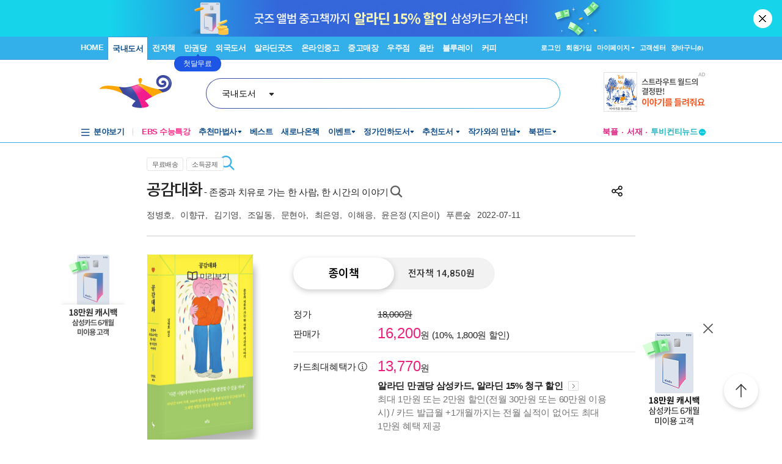

--- FILE ---
content_type: text/html; charset=UTF-8
request_url: https://gu.bizspring.net/p.php?guuid=57f1afcead71091bc7cc1608c36893ab&domain=aladin.co.kr&callback=bizSpring_callback_3881
body_size: 220
content:
bizSpring_callback_3881("xjdfJWSyHKEi12kelYrRVaoAcgPT3PKB8YQSUJqC")

--- FILE ---
content_type: image/svg+xml
request_url: https://image.aladin.co.kr/img/shop/2024/icon-bell.svg
body_size: 464
content:
<svg xmlns="http://www.w3.org/2000/svg" width="25.08" height="27.732" viewBox="0 0 25.08 27.732">
    <path d="M6.734 16.741v-5.5a8.259 8.259 0 0 1 16.518 0v5.5a4.478 4.478 0 0 0 1.675 3.489l.427.345a1.713 1.713 0 0 1-1.073 3.05H5.718a1.712 1.712 0 0 1-1.073-3.05l.427-.344a4.478 4.478 0 0 0 1.675-3.49h-.012zm6.2 10.991h4.122" transform="translate(-2.46 -1.5)" style="fill:#fff;stroke:#ea217c;stroke-linecap:round;stroke-linejoin:round;stroke-width:3px"/>
</svg>
